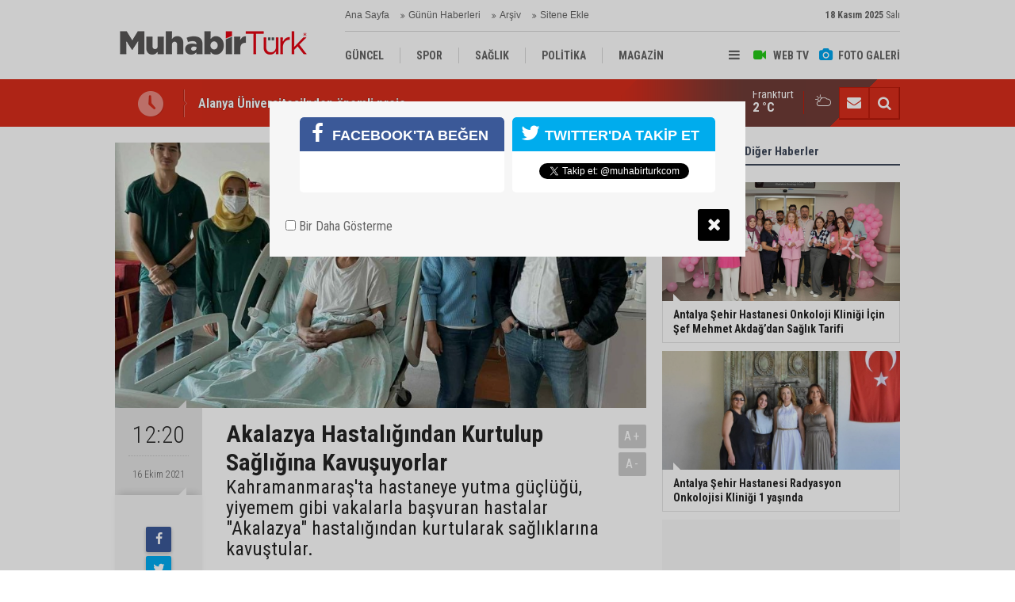

--- FILE ---
content_type: text/html; charset=UTF-8
request_url: https://www.muhabirturk.com/akalazya-hastaligindan-kurtulup-sagligina-kavusuyorlar-4430h.htm
body_size: 7583
content:
<!DOCTYPE html>
<html lang="tr">
<head>
<meta http-equiv="Content-Type" content="text/html; charset=UTF-8" />
<meta http-equiv="Content-Language" content="tr" />
<meta name="viewport" content="width=device-width,initial-scale=1,minimum-scale=1,maximum-scale=1,user-scalable=0" />
<link rel="icon" href="/favicon.ico"> 
<title>Akalazya Hastalığından Kurtulup Sağlığına Kavuşuyorlar</title>
<meta name="description" content="Kahramanmaraş&#039;ta hastaneye yutma güçlüğü, yiyemem gibi vakalarla başvuran hastalar &quot;Akalazya&quot; hastalığından kurtularak sağlıklarına kavuştular." />
<link rel="canonical" href="https://www.muhabirturk.com/akalazya-hastaligindan-kurtulup-sagligina-kavusuyorlar-4430h.htm" />
<link rel="amphtml" href="https://www.muhabirturk.com/service/amp/akalazya-hastaligindan-kurtulup-sagligina-kavusuyorlar-4430h.htm">
<link rel="image_src" type="image/jpeg" href="https://cdn.muhabirturk.com/news/4831.jpg" />
<meta name="DC.date.issued" content="2021-10-16T12:28:07+03:00" />
<meta property="og:type" content="article" />
<meta property="og:site_name" content="MUHABİR TÜRK" />
<meta property="og:url" content="https://www.muhabirturk.com/akalazya-hastaligindan-kurtulup-sagligina-kavusuyorlar-4430h.htm" />
<meta property="og:title" content="Akalazya Hastalığından Kurtulup Sağlığına Kavuşuyorlar" />
<meta property="og:description" content="Kahramanmaraş&#039;ta hastaneye yutma güçlüğü, yiyemem gibi vakalarla başvuran hastalar &quot;Akalazya&quot; hastalığından kurtularak sağlıklarına kavuştular." />
<meta property="og:image" content="https://cdn.muhabirturk.com/news/4831.jpg" />
<meta property="og:image:width" content="880" />
<meta property="og:image:height" content="440" />
<meta name="twitter:card" content="summary_large_image">
<meta name="twitter:image" content="https://cdn.muhabirturk.com/news/4831.jpg" />
<meta name="twitter:site" content="@muhabirturkcom">
<meta name="twitter:url" content="https://www.muhabirturk.com/akalazya-hastaligindan-kurtulup-sagligina-kavusuyorlar-4430h.htm">
<meta name="twitter:title" content="Akalazya Hastalığından Kurtulup Sağlığına Kavuşuyorlar" />
<meta name="twitter:description" content="Kahramanmaraş&#039;ta hastaneye yutma güçlüğü, yiyemem gibi vakalarla başvuran hastalar &quot;Akalazya&quot; hastalığından kurtularak sağlıklarına kavuştular." />
<link href="https://www.muhabirturk.com/s/style.css" type="text/css" rel="stylesheet" />
<script type="text/javascript">var BURL="https://www.muhabirturk.com/"; var SURL="https://www.muhabirturk.com/s/"; var DURL="https://cdn.muhabirturk.com/";</script>
<script type="text/javascript" src="https://www.muhabirturk.com/s/function.js"></script>
<!-- Global site tag (gtag.js) - Google Analytics -->
<script async src="https://www.googletagmanager.com/gtag/js?id=UA-209336076-1"></script>

<meta özelliği = "fb:sayfalar" içerik = "150773215118062" />   


<script>
  window.dataLayer = window.dataLayer || [];
  function gtag(){dataLayer.push(arguments);}
  gtag('js', new Date());

  gtag('config', 'UA-209336076-1');
  gtag('config', 'G-JE68TCW9ZP');
</script>

<script async custom-element="amp-auto-ads"
        src="https://cdn.ampproject.org/v0/amp-auto-ads-0.1.js">
</script>

<script async type="application/javascript"
        src="https://news.google.com/swg/js/v1/swg-basic.js"></script>
<script>
  (self.SWG_BASIC = self.SWG_BASIC || []).push( basicSubscriptions => {
    basicSubscriptions.init({
      type: "NewsArticle",
      isPartOfType: ["Product"],
      isPartOfProductId: "CAowlZerCw:openaccess",
      clientOptions: { theme: "light", lang: "tr" },
    });
  });
</script>
<!--[if lt IE 9]>
<script src="https://oss.maxcdn.com/html5shiv/3.7.2/html5shiv.min.js"></script>
<script src="https://oss.maxcdn.com/respond/1.4.2/respond.min.js"></script>
<![endif]-->
</head>
<body class="body-main ">
<header class="base-header"><div class="container"><a class="logo" href="https://www.muhabirturk.com/" rel="home"><img class="img-responsive" src="https://www.muhabirturk.com/s/i/logo.png" alt="MUHABİR TÜRK" width="250" height="100" /></a><div class="bar bar1"><ul class="nav-ql pull-left"><li class="parent"><i class="icon-angle-double-right"></i><a href="https://www.muhabirturk.com/./" target="_self">Ana Sayfa</a></li><li class="sole"><i class="icon-angle-double-right"></i><a href="https://www.muhabirturk.com/gunun-haberleri.htm" target="_self">Günün Haberleri</a></li><li class="parent"><i class="icon-angle-double-right"></i><a href="https://www.muhabirturk.com/search_result.php" target="_self">Arşiv</a></li><li class="parent"><i class="icon-angle-double-right"></i><a href="https://www.muhabirturk.com/sitene-ekle.htm" target="_self">Sitene Ekle</a></li></ul><span class="date pull-right"><b>18 Kasım 2025</b> Salı</span></div><div class="bar bar2"><div class="nav-mini pull-right"><span class="toggle" id="menu_toggle" title="Menu"><i class="icon-menu"></i></span><a href="https://www.muhabirturk.com/video-galeri.htm" title="Web TV"><i class="icon-videocam"></i><span>WEB TV</span></a><a href="https://www.muhabirturk.com/foto-galeri.htm" title="Foto Galeri"><i class="icon-camera"></i><span>FOTO GALERİ</span></a></div><nav class="nav-top pull-left"><ul class="clearfix"><li class="parent"><a href="https://www.muhabirturk.com/guncel-haberleri-10hk.htm" target="_self"><span>GÜNCEL</span></a></li><li class="parent"><a href="https://www.muhabirturk.com/spor-haberleri-11hk.htm" target="_self"><span>SPOR</span></a></li><li class="parent"><a href="https://www.muhabirturk.com/saglik-haberleri-12hk.htm" target="_self"><span>SAĞLIK</span></a></li><li class="parent"><a href="https://www.muhabirturk.com/politika-haberleri-13hk.htm" target="_self"><span>POLİTİKA</span></a></li><li class="parent"><a href="https://www.muhabirturk.com/magazin-haberleri-14hk.htm" target="_self"><span>MAGAZİN</span></a></li><li class="parent"><a href="https://www.muhabirturk.com/kultur-sanat-haberleri-15hk.htm" target="_self"><span>KÜLTÜR SANAT</span></a></li><li class="parent"><a href="https://www.muhabirturk.com/genel-haberleri-16hk.htm" target="_self"><span>GENEL</span></a></li><li class="parent"><a href="https://www.muhabirturk.com/ekonomi-haberleri-17hk.htm" target="_self"><span>EKONOMİ</span></a></li><li class="parent"><a href="https://www.muhabirturk.com/egitim-haberleri-18hk.htm" target="_self"><span>EĞİTİM</span></a></li></ul></nav></div><div id="menu"><ul class="topics clearfix"><li><span>Kategoriler</span><ul><li><a href="https://www.muhabirturk.com/asayis-haberleri-20hk.htm" target="_self">Asayiş</a></li><li><a href="https://www.muhabirturk.com/cevre-haberleri-19hk.htm" target="_self">Çevre</a></li><li><a href="https://www.muhabirturk.com/dunya-haberleri-21hk.htm" target="_self">Dünya</a></li><li><a href="https://www.muhabirturk.com/egitim-haberleri-18hk.htm" target="_self">Eğitim</a></li><li><a href="https://www.muhabirturk.com/ekonomi-haberleri-17hk.htm" target="_self">Ekonomi</a></li><li><a href="https://www.muhabirturk.com/genel-haberleri-16hk.htm" target="_self">Genel</a></li><li><a href="https://www.muhabirturk.com/guncel-haberleri-10hk.htm" target="_self">Güncel</a></li><li><a href="https://www.muhabirturk.com/kultur-sanat-haberleri-15hk.htm" target="_self">Kültür Sanat</a></li><li><a href="https://www.muhabirturk.com/magazin-haberleri-14hk.htm" target="_self">Magazin</a></li><li><a href="https://www.muhabirturk.com/politika-haberleri-13hk.htm" target="_self">Politika</a></li><li><a href="https://www.muhabirturk.com/saglik-haberleri-12hk.htm" target="_self">Sağlık</a></li><li><a href="https://www.muhabirturk.com/spor-haberleri-11hk.htm" target="_self">Spor</a></li></ul></li><li><span>Foto Galeri</span><ul></ul></li><li><span>Web TV</span><ul><li><a href="https://www.muhabirturk.com/magazin-1vk.htm">Magazin</a></li></ul></li><li><span>Diğer</span><ul><li><a href="https://www.muhabirturk.com/yazarlar.htm">Yazarlar</a></li><li><a href="https://www.muhabirturk.com/mansetler.htm">Manşetler</a></li><li><a href="https://www.muhabirturk.com/gunun-haberleri.htm">Günün Haberleri</a></li><li><a href="https://www.muhabirturk.com/gazete.htm">Gazete Manşetleri</a></li><li><a href="https://www.muhabirturk.com/sitene-ekle.htm">Sitene Ekle</a></li><li><a href="https://www.muhabirturk.com/contact.php">İletişim</a></li></ul></li></ul></div></div></header><main role="main"><div class="bar-lm"><div class="container"><div class="last-min pull-left"><ul class="owl-carousel"><li><a href="https://www.muhabirturk.com/alanya-universitesinden-onemli-proje-37417h.htm">Alanya Üniversitesi'nden önemli proje</a></li><li><a href="https://www.muhabirturk.com/maskeli-sebnem-gonullerde-yasiyor-37416h.htm">Alanya Üniversitesi’nde bilgisayar laboratuvarına Şebnem Köseoğlu’nun adı verildi</a></li><li><a href="https://www.muhabirturk.com/akademik-uretkenlikte-dikkat-ceken-artis-37415h.htm">Alanya Üniversitesi, URAP 2025 Sıralamasında Yükselişini Sürdürdü</a></li><li><a href="https://www.muhabirturk.com/sef-mehmet-akdagdan-saglik-tarifi-37414h.htm">Şef Mehmet Akdağ’dan Sağlık Tarifi</a></li><li><a href="https://www.muhabirturk.com/avrupali-turklerin-ozani-mustafa-turgut-muradina-erdi-37413h.htm">Avrupalı Türklerin Ozanı Mustafa Turgut muradına erdi</a></li><li><a href="https://www.muhabirturk.com/avrupali-turklere-hakarete-erdogandan-tepki-37412h.htm">Avrupalı Türklere hakarete Erdoğan'dan tepki !</a></li><li><a href="https://www.muhabirturk.com/kisa-surede-buyuk-basari-37411h.htm">Kısa sürede büyük başarı</a></li><li><a href="https://www.muhabirturk.com/avrupada-kavurucu-sicaklar-bunaltti-37410h.htm">Avrupa'da kavurucu sıcaklar bunalttı</a></li><li><a href="https://www.muhabirturk.com/alanya-universitesi-dunya-akademisini-bulusturdu-37409h.htm">Alanya Üniversitesi, dünya akademisini buluşturdu</a></li><li><a href="https://www.muhabirturk.com/deprem-gercegi-ve-alinmasi-gereken-tedbirler-alanya-universitesinde-konusuldu-37408h.htm">Deprem Gerçeği ve Alınması Gereken Tedbirler Alanya Üniversitesi'nde konuşuldu</a></li></ul></div><div class="nav-tool pull-right hidden-xs"><a href="https://www.muhabirturk.com/contact.php" title="İletişim"><i class="icon-mail-alt"></i></a><a href="https://www.muhabirturk.com/search_result.php" title="Site içi arama"><i class="icon-search"></i></a></div><div class="weather-info-container"><span class="weather-icon pull-right"><i class="icon-accu-6"></i></span><a class="weather-info pull-right" href="https://www.muhabirturk.com/weather_report.php" title="Hava durumu"><span class="city">Frankfurt<span>2 °C</span></span></a></div></div></div><div class="offset-top"></div><div class="page-inner"><div class="container clearfix"><div class="page-content news-scroll" data-pages="[{&quot;id&quot;:&quot;37416&quot;,&quot;link&quot;:&quot;maskeli-sebnem-gonullerde-yasiyor-37416h.htm&quot;},{&quot;id&quot;:&quot;37413&quot;,&quot;link&quot;:&quot;avrupali-turklerin-ozani-mustafa-turgut-muradina-erdi-37413h.htm&quot;},{&quot;id&quot;:&quot;37412&quot;,&quot;link&quot;:&quot;avrupali-turklere-hakarete-erdogandan-tepki-37412h.htm&quot;},{&quot;id&quot;:&quot;37411&quot;,&quot;link&quot;:&quot;kisa-surede-buyuk-basari-37411h.htm&quot;},{&quot;id&quot;:&quot;37410&quot;,&quot;link&quot;:&quot;avrupada-kavurucu-sicaklar-bunaltti-37410h.htm&quot;},{&quot;id&quot;:&quot;37409&quot;,&quot;link&quot;:&quot;alanya-universitesi-dunya-akademisini-bulusturdu-37409h.htm&quot;},{&quot;id&quot;:&quot;37407&quot;,&quot;link&quot;:&quot;alanya-belediye-baskani-osman-tarik-ozcelikten-bayrak-tutan-bozkurt-heykeli-aciklamas-37407h.htm&quot;},{&quot;id&quot;:&quot;37406&quot;,&quot;link&quot;:&quot;thy-yoneticisi-cay-alkude-sektoru-anlatacak-37406h.htm&quot;},{&quot;id&quot;:&quot;37404&quot;,&quot;link&quot;:&quot;ytb-baskani-eren-manastirdaki-yeni-caminin-muze-olarak-hizmete-acilmasina-tepki-goste-37404h.htm&quot;},{&quot;id&quot;:&quot;37403&quot;,&quot;link&quot;:&quot;yorsiad-15-kurulus-yildonumunu-muhtesem-bir-gala-ile-kutladi-37403h.htm&quot;},{&quot;id&quot;:&quot;37402&quot;,&quot;link&quot;:&quot;baskan-yildirimdan-ozel-cocuklara-ziyaret-37402h.htm&quot;},{&quot;id&quot;:&quot;37401&quot;,&quot;link&quot;:&quot;dortmundta-suffe-islami-ilimler-programi-acildi-37401h.htm&quot;},{&quot;id&quot;:&quot;37400&quot;,&quot;link&quot;:&quot;muzigin-kalbi-antalyada-atacak24-uluslararasi-antalya-piyano-festivali-basliyor-37400h.htm&quot;},{&quot;id&quot;:&quot;37399&quot;,&quot;link&quot;:&quot;2025-yilina-yonelik-hedefler-ve-gelecek-teknoloji-trendleri-37399h.htm&quot;},{&quot;id&quot;:&quot;37398&quot;,&quot;link&quot;:&quot;antalya-ticaret-borsasindan-kasim-2024-endeks-raporu-37398h.htm&quot;}]"><div id="news-4430" data-order="1" data-id="4430" data-title="Akalazya Hastalığından Kurtulup Sağlığına Kavuşuyorlar" data-url="https://www.muhabirturk.com/akalazya-hastaligindan-kurtulup-sagligina-kavusuyorlar-4430h.htm"><div class="imgc image"><img src="https://cdn.muhabirturk.com/news/4831.jpg" alt="Akalazya Hastalığından Kurtulup Sağlığına Kavuşuyorlar" /></div><aside class="article-side clearfix"><div class="content-date"><span class="p1">12:20</span><span class="p2">16 Ekim 2021</span></div><div class="content-tools bookmark-block" data-type="1" data-twitter="muhabirturkcom"><a class="icon-mail-alt" rel="nofollow" href="javascript:void(0)" onclick="return openPopUp_520x390('https://www.muhabirturk.com/send_to_friend.php?type=1&amp;id=4430');" title="Arkadaşına Gönder"></a><a class="icon-print" rel="nofollow" href="javascript:void(0)" onclick="return openPopUp_670x500('https://www.muhabirturk.com/print.php?type=1&amp;id=4430')" title="Yazdır"></a><span class="icon-comment" onclick="$.scrollTo('#comment_form_4430', 600);" title="Yorum Yap"></span></div></aside><article class="news-detail clearfix"><div class="content-heading"><h1 class="content-title">Akalazya Hastalığından Kurtulup Sağlığına Kavuşuyorlar</h1><h2 class="content-description"><summary>Kahramanmaraş'ta hastaneye yutma güçlüğü, yiyemem gibi vakalarla başvuran hastalar "Akalazya" hastalığından kurtularak sağlıklarına kavuştular.</summary></h2><div class="text-size"><span onclick="changeFontSize('.text-content', 'u');" title="Yazıyı büyüt">A+</span><span onclick="changeFontSize('.text-content', 'd');" title="Yazıyı küçült">A-</span></div></div><div class="text-content"><p>Kahramanmaraş'ta hastaneye yutma güçlüğü, yiyemem gibi vakalarla başvuran hastalar "Akalazya" hastalığından kurtularak sağlıklarına kavuştular.</p><p>Halk dilinde yutma güçlü olarak bilinen "Akalazya" hastalığı yüzünden hiçbir şey yiyip içemeyen hastalar, artık Kahramanmaraş Şehir Hastanesi'nde tedavi olabiliyor. Akalazya semptomları, peristalsis kaybı ve yutma fonksiyonunun bozulması ile ilişkili alt özofagus sfinkteri'nin (LES) gevşemesi ile ortaya çıkıyor.</p><p>Hastalık, her 100 bin kişiden yaklaşık 1.6 vaka olarak görülebilirken, pediatrik ve yaşlılarla daha sık görülüyor.</p><p>Erkekler ve kadınlar akalazya hastalığından eşit derecede etkilenirken, dünyada olduğu gibi Türkiye'de de sadece seçilmiş merkezlerde hastalığın tedavisi yapılıyor.</p><p>Necip Fazıl Şehir Hastanesi'nde de uygulanan işlem, sayesinde hastalar sağlığına kavuşuyor.</p><p>Hastanede 12 vakanın POEM işlemi ile sağlığına kavuştuğunu ifade eden Gastroenteroloji Cerrahi uzmanı Doç. Dr. Bahtiyar Muhammedoğlu, "Bu zor organizasyonda emeği geçen tüm yöneticilerimize, sağlık personellerine teşekkür ediyorum. İleri endoskopik POEM, ESD yöntemi ile yemek borusu, mide veya kalın bağırsaklarda yerleşmiş yüzeysel tümörler, ağrısız, açık ameliyata gerek kalmadan, organlar korunarak çıkarttırılıyor" dedi.</p><p>Uygulanan tedavi sonrası sağlığına kavuşan bir hasta ise, "Hayat standartlımı düşüren "akalazya" hastalığıma her gittiğim merkez başka birine yönlendiriyor ya da yanlış teşhis koyuyorlardı. Tedavi amaçlı çok gezdim. Belirgin rahatsızlığımı 2015 yılı sonrasında fark ettim katı ve sıvı gıdaları yutamıyor, Yemek sırasında ayağa kalkıp zıplayıp boyun ve kol hareketleri yapıp yutmaya çalışıyor, yutamayacağımı anladığımda ise istifra ediyordum. Hatta suyu suyla yutmaya çalışıyordum. Aldığım gıdalar ağıza geri geliyordu, Göğüste bazen ağrı hissi, kilo alamama gibi şikâyetlerim vardı" dedi.</p><p>Muhabir Türk</p></div><div class="read-count">Bu haber toplam 545 defa okunmuştur</div><div class="bottom-social bookmark-block" data-type="2" data-fb="https://www.facebook.com/muhabirturkcom" data-twitter="muhabirturkcom"></div></article><div class="banner"><script async src="https://pagead2.googlesyndication.com/pagead/js/adsbygoogle.js?client=ca-pub-4877714029965594"
     crossorigin="anonymous"></script>
<!-- Yatay -->
<ins class="adsbygoogle"
     style="display:block"
     data-ad-client="ca-pub-4877714029965594"
     data-ad-slot="2677343346"
     data-ad-format="auto"
     data-full-width-responsive="true"></ins>
<script>
     (adsbygoogle = window.adsbygoogle || []).push({});
</script></div><section class="comment-block"><h1 class="caption"><span>HABERE</span> YORUM KAT</h1><div class="comment_add clearfix"><form method="post" id="comment_form_4430" onsubmit="return addComment(this, 1, 4430);"><textarea name="comment_content" class="comment_content" rows="6" placeholder="YORUMUNUZ" maxlength="500"></textarea><input type="hidden" name="reply" value="0" /><span class="reply_to"></span><input type="text" name="member_name" class="member_name" placeholder="AD-SOYAD" /><input type="submit" name="comment_submit" class="comment_submit" value="YORUMLA" /></form><div class="info"><b>UYARI:</b> Küfür, hakaret, rencide edici cümleler veya imalar, inançlara saldırı içeren, imla kuralları ile yazılmamış,<br /> Türkçe karakter kullanılmayan ve büyük harflerle yazılmış yorumlar onaylanmamaktadır.  DHA ve İHA haberlerinden internet sitemiz sorumlu değildir. Ajans haberleri editör müdahalesi olmadan sitemizden otomatik RSS sistemiyle yayınlanır. </div></div></section><div id="fb-comments-4430" class="fb-comments" data-href="https://www.muhabirturk.com/akalazya-hastaligindan-kurtulup-sagligina-kavusuyorlar-4430h.htm" data-width="100%" data-numposts="5" data-colorscheme="light"></div></div></div><aside class="base-side position-sticky clearfix"><div class="side-content news-side-list"><div class="side-caption-2"><span>Bu Kategorideki Diğer Haberler</span></div><div class="row ms-row-fit"><a class="col-xs-12 col-ms-6 col-sm-6 col-md-12" href="https://www.muhabirturk.com/sef-mehmet-akdagdan-saglik-tarifi-37414h.htm"><span class="i imgc"><img class="lazy" data-src="https://cdn.muhabirturk.com/news/38428.jpg" alt="Şef Mehmet Akdağ’dan Sağlık Tarifi" /></span><span class="t">Antalya Şehir Hastanesi Onkoloji Kliniği İçin Şef Mehmet Akdağ’dan Sağlık Tarifi</span></a><a class="col-xs-12 col-ms-6 col-sm-6 col-md-12" href="https://www.muhabirturk.com/kisa-surede-buyuk-basari-37411h.htm"><span class="i imgc"><img class="lazy" data-src="https://cdn.muhabirturk.com/news/38422.jpg" alt="Kısa sürede büyük başarı" /></span><span class="t">Antalya Şehir Hastanesi Radyasyon Onkolojisi Kliniği 1 yaşında</span></a><a class="col-xs-12 col-ms-6 col-sm-6 col-md-12" href="https://www.muhabirturk.com/losevden-gonulluluk-cagrisi-sen-varsan-biz-variz-37389h.htm"><span class="i imgc"><img class="lazy" data-src="https://cdn.muhabirturk.com/news/38378.jpg" alt="LÖSEV’DEN GÖNÜLLÜLÜK ÇAĞRISI: “SEN VARSAN BİZ VARIZ”" /></span><span class="t">LÖSEV’DEN GÖNÜLLÜLÜK ÇAĞRISI</span></a><a class="col-xs-12 col-ms-6 col-sm-6 col-md-12" href="https://www.muhabirturk.com/aile-hekimlerinden-eziyet-yonetmeligine-karsi-mucadele-5-gunluk-is-birakma-eylemi-37388h.htm"><span class="i imgc"><img class="lazy" data-src="https://cdn.muhabirturk.com/news/38375.jpg" alt="Aile Hekimlerinden &quot;Eziyet Yönetmeliği&quot;ne Karşı Mücadele: 5 Günlük İş Bırakma Eylemi" /></span><span class="t">Aile hekimleri iş bıraktı</span></a><a class="col-xs-12 col-ms-6 col-sm-6 col-md-12" href="https://www.muhabirturk.com/mobil-saglik-tiri-kemerde-37361h.htm"><span class="i imgc"><img class="lazy" data-src="https://cdn.muhabirturk.com/news/38316.jpg" alt="Mobil Sağlık Tırı Kemer’de" /></span><span class="t">Mobil Sağlık Tırı Kemer’de</span></a></div></div><div class="side-content currency-side"><ul class="row clearfix"><li class="col-xs-6 col-ms-3 col-md-6 up">DOLAR<span>42.34</span></li><li class="col-xs-6 col-ms-3 col-md-6 up">EURO<span>49.08</span></li><li class="col-xs-6 col-ms-3 col-md-6 up">ALTIN<span>5511.24</span></li><li class="col-xs-6 col-ms-3 col-md-6 up">BIST 100<span>10733.78</span></li></ul></div></aside></div></div></main><footer class="base-footer"><div class="container"><ul class="nav-footer"><li class="parent"><a href="https://www.muhabirturk.com/./" target="_self">Ana Sayfa</a></li><li class="parent"><a href="https://www.muhabirturk.com/kunye-icerik-7s.htm" target="_self">Künye</a></li><li class="parent"><a href="https://www.muhabirturk.com/contact.php" target="_self">İletişim</a></li><li class="parent"><a href="https://www.muhabirturk.com/rss/" target="_self">RSS</a></li></ul><div class="info"><span> </span><br />Tüm Hakları Saklıdır &copy; 2021 <h1>MUHABİR TÜRK</h1></div><div class="nav-social"><a href="https://www.facebook.com/muhabirturkcom" rel="nofollow" target="_blank" title="Facebook ile takip et"><i class="icon-facebook"></i></a><a href="https://twitter.com/muhabirturkcom" rel="nofollow" target="_blank" title="Twitter ile takip et"><i class="icon-twitter"></i></a><a href="https://www.muhabirturk.com/rss/" target="_blank" title="RSS, News Feed, Haber Beslemesi"><i class="icon-rss"></i></a><a href="https://www.muhabirturk.com/search_result.php" title="Site içi arama"><i class="icon-search"></i></a></div><div class="cm-sign"><a href="https://www.cmbilisim.com/haber-portali-20s.htm" target="_blank" title="CMNews Haber Portalı Scripti">Haber Scripti</a><i class="icon-cm" title="CM Bilişim Teknolojileri"></i></div><div class="back-to-top"><i class="icon-up-open"></i></div></div></footer><script type="text/javascript">
var socialData = {"facebook":"https:\/\/www.facebook.com\/muhabirturkcom","twitter":"muhabirturkcom"};
</script>
<script type="application/ld+json">
{
    "@context": "http://schema.org",
    "@graph": [
        {
            "@type": "WebSite",
            "url": "https://www.muhabirturk.com/",
            "name": "Muhabir Türk",
            "description": "Güncel Haberleri kaynağından, Mühabir Türk'ten takip edin. Habersiz kalmayın. Bizi sosyal medya üzerinden de takip edebilirsiniz.",
            "image": {
                "@type": "ImageObject",
                "url": "https://www.muhabirturk.com/s/i/facebook-default-share.png",
                "width": 600,
                "height": 315
            }
        },
        {
            "@type": "Organization",
            "name": "MUHABİR TÜRK",
            "url": "https://www.muhabirturk.com/",
            "logo": "https://www.muhabirturk.com/s/i/logo.png",
            "telephone": " ",
            "sameAs": [
                "https://www.facebook.com/muhabirturkcom",
                "https://twitter.com/muhabirturkcom"
            ]
        },
        {
            "@type": "BreadcrumbList",
            "itemListElement": [
                {
                    "@type": "ListItem",
                    "position": 1,
                    "item": {
                        "@id": "https://www.muhabirturk.com/",
                        "name": "Haberler"
                    }
                },
                {
                    "@type": "ListItem",
                    "position": 2,
                    "item": {
                        "@id": "https://www.muhabirturk.com/saglik-haberleri-12hk.htm",
                        "name": "Sağlık"
                    }
                }
            ]
        },
        {
            "@type": "NewsArticle",
            "datePublished": "2021-10-16T12:28:07+03:00",
            "dateCreated": "2021-10-16T12:28:07+03:00",
            "dateModified": "2021-10-16T12:28:07+03:00",
            "headline": "Akalazya Hastalığından Kurtulup Sağlığına Kavuşuyorlar",
            "alternativeHeadline": "Akalazya hastalığından kurtulup sağlığına kavuşuyorlar",
            "description": "Kahramanmaraş&#039;ta hastaneye yutma güçlüğü, yiyemem gibi vakalarla başvuran hastalar &quot;Akalazya&quot; hastalığından kurtularak sağlıklarına kavuştular.",
            "articleSection": "Sağlık",
            "image": [
                "https://cdn.muhabirturk.com/news/4831.jpg"
            ],
            "speakable": {
                "@type": "SpeakableSpecification",
                "cssSelector": [
                    ".content-title",
                    ".content-description",
                    ".text-content"
                ]
            },
            "author": {
                "@type": "Organization",
                "name": "Muhabir Türk",
                "logo": {
                    "@type": "ImageObject",
                    "url": "https://www.muhabirturk.com/s/i/logo.png",
                    "width": "250",
                    "height": "100"
                }
            },
            "publisher": {
                "@type": "Organization",
                "name": "Muhabir Türk",
                "logo": {
                    "@type": "ImageObject",
                    "url": "https://www.muhabirturk.com/s/i/logo.png",
                    "width": "250",
                    "height": "100"
                }
            },
            "mainEntityOfPage": "https://www.muhabirturk.com/akalazya-hastaligindan-kurtulup-sagligina-kavusuyorlar-4430h.htm",
            "inLanguage": "tr-TR"
        }
    ]
}
</script>
<!-- 0.015522003173828 --><script defer src="https://static.cloudflareinsights.com/beacon.min.js/vcd15cbe7772f49c399c6a5babf22c1241717689176015" integrity="sha512-ZpsOmlRQV6y907TI0dKBHq9Md29nnaEIPlkf84rnaERnq6zvWvPUqr2ft8M1aS28oN72PdrCzSjY4U6VaAw1EQ==" data-cf-beacon='{"version":"2024.11.0","token":"71711129c4f342e8860aef6012c30b38","r":1,"server_timing":{"name":{"cfCacheStatus":true,"cfEdge":true,"cfExtPri":true,"cfL4":true,"cfOrigin":true,"cfSpeedBrain":true},"location_startswith":null}}' crossorigin="anonymous"></script>
</body></html>

--- FILE ---
content_type: text/html; charset=utf-8
request_url: https://www.google.com/recaptcha/api2/aframe
body_size: 268
content:
<!DOCTYPE HTML><html><head><meta http-equiv="content-type" content="text/html; charset=UTF-8"></head><body><script nonce="6qAnQK02l2TvgPjCCyGvkQ">/** Anti-fraud and anti-abuse applications only. See google.com/recaptcha */ try{var clients={'sodar':'https://pagead2.googlesyndication.com/pagead/sodar?'};window.addEventListener("message",function(a){try{if(a.source===window.parent){var b=JSON.parse(a.data);var c=clients[b['id']];if(c){var d=document.createElement('img');d.src=c+b['params']+'&rc='+(localStorage.getItem("rc::a")?sessionStorage.getItem("rc::b"):"");window.document.body.appendChild(d);sessionStorage.setItem("rc::e",parseInt(sessionStorage.getItem("rc::e")||0)+1);localStorage.setItem("rc::h",'1763464862726');}}}catch(b){}});window.parent.postMessage("_grecaptcha_ready", "*");}catch(b){}</script></body></html>